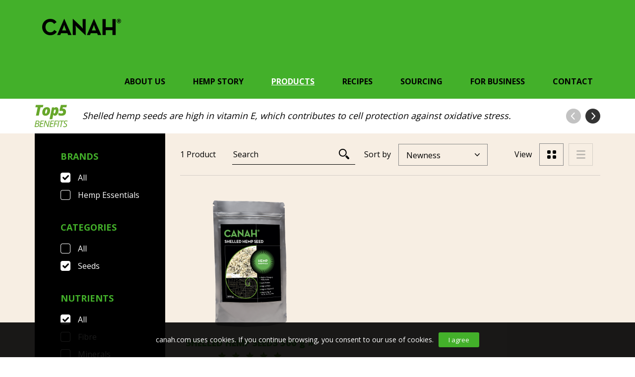

--- FILE ---
content_type: text/html; charset=UTF-8
request_url: https://www.canah.com/products/?filter_diet=gluten-free&filter_product_cat=seeds
body_size: 7512
content:
<!DOCTYPE html>
<!--[if IE 6]><html
id="ie6" lang="en-US">
<![endif]-->
<!--[if IE 7]><html
id="ie7" lang="en-US">
<![endif]-->
<!--[if IE 8]><html
id="ie8" lang="en-US">
<![endif]-->
<!--[if !(IE 6) | !(IE 7) | !(IE 8)  ]><!--><html
lang="en-US">
<!--<![endif]--><head><link
rel="shortcut icon" href="https://www.canah.com/wp-content/themes/canah/favicon.ico" /><link
rel="icon" href="https://www.canah.com/wp-content/themes/canah/favicon.ico" /><meta
http-equiv="Content-Type" content="text/html; charset=UTF-8" /><meta
name="viewport" content="width=device-width, initial-scale=1, maximum-scale=1, user-scalable=no"><title>Canah |   Products</title><link
rel="profile" href="http://gmpg.org/xfn/11" /><link
rel="stylesheet" type="text/css" media="all" href="https://www.canah.com/wp-content/themes/canah/css/bootstrap.min.css" /><link
rel="stylesheet" type="text/css" media="all" href="https://www.canah.com/wp-content/themes/canah/css/jquery.jscrollpane.css" /><link
rel="stylesheet" type="text/css" media="all" href="https://www.canah.com/wp-content/themes/canah/style.css?v=1769697811" /><link
rel="pingback" href="https://www.canah.com/xmlrpc.php" /> <script src="https://www.canah.com/wp-content/themes/canah/js/jquery-3.1.1.min.js" type="text/javascript"></script> <script src="https://www.canah.com/wp-content/themes/canah/js/imagesloaded.pkgd.js" type="text/javascript"></script> <script src="https://www.canah.com/wp-content/themes/canah/js/main.js?v=1769697811" type="text/javascript"></script> <script src="https://www.canah.com/wp-content/themes/canah/js/bootstrap.min.js" type="text/javascript"></script> <script src="https://www.canah.com/wp-content/themes/canah/js/jquery.jscrollpane.min.js" type="text/javascript"></script> <script src="https://www.canah.com/wp-content/themes/canah/js/jquery.mousewheel.js" type="text/javascript"></script> <!--[if lt IE 9]> <script src="https://www.canah.com/wp-content/themes/canah/js/html5.js" type="text/javascript"></script> <![endif]--><link
rel='dns-prefetch' href='//s.w.org' /><link
rel="alternate" type="application/rss+xml" title="Canah &raquo; Products Feed" href="https://www.canah.com/products/feed/" /> <script type="text/javascript">window._wpemojiSettings={"baseUrl":"https:\/\/s.w.org\/images\/core\/emoji\/12.0.0-1\/72x72\/","ext":".png","svgUrl":"https:\/\/s.w.org\/images\/core\/emoji\/12.0.0-1\/svg\/","svgExt":".svg","source":{"concatemoji":"https:\/\/www.canah.com\/wp-includes\/js\/wp-emoji-release.min.js?ver=5.2.2"}};!function(a,b,c){function d(a,b){var c=String.fromCharCode;l.clearRect(0,0,k.width,k.height),l.fillText(c.apply(this,a),0,0);var d=k.toDataURL();l.clearRect(0,0,k.width,k.height),l.fillText(c.apply(this,b),0,0);var e=k.toDataURL();return d===e}function e(a){var b;if(!l||!l.fillText)return!1;switch(l.textBaseline="top",l.font="600 32px Arial",a){case"flag":return!(b=d([55356,56826,55356,56819],[55356,56826,8203,55356,56819]))&&(b=d([55356,57332,56128,56423,56128,56418,56128,56421,56128,56430,56128,56423,56128,56447],[55356,57332,8203,56128,56423,8203,56128,56418,8203,56128,56421,8203,56128,56430,8203,56128,56423,8203,56128,56447]),!b);case"emoji":return b=d([55357,56424,55356,57342,8205,55358,56605,8205,55357,56424,55356,57340],[55357,56424,55356,57342,8203,55358,56605,8203,55357,56424,55356,57340]),!b}return!1}function f(a){var c=b.createElement("script");c.src=a,c.defer=c.type="text/javascript",b.getElementsByTagName("head")[0].appendChild(c)}var g,h,i,j,k=b.createElement("canvas"),l=k.getContext&&k.getContext("2d");for(j=Array("flag","emoji"),c.supports={everything:!0,everythingExceptFlag:!0},i=0;i<j.length;i++)c.supports[j[i]]=e(j[i]),c.supports.everything=c.supports.everything&&c.supports[j[i]],"flag"!==j[i]&&(c.supports.everythingExceptFlag=c.supports.everythingExceptFlag&&c.supports[j[i]]);c.supports.everythingExceptFlag=c.supports.everythingExceptFlag&&!c.supports.flag,c.DOMReady=!1,c.readyCallback=function(){c.DOMReady=!0},c.supports.everything||(h=function(){c.readyCallback()},b.addEventListener?(b.addEventListener("DOMContentLoaded",h,!1),a.addEventListener("load",h,!1)):(a.attachEvent("onload",h),b.attachEvent("onreadystatechange",function(){"complete"===b.readyState&&c.readyCallback()})),g=c.source||{},g.concatemoji?f(g.concatemoji):g.wpemoji&&g.twemoji&&(f(g.twemoji),f(g.wpemoji)))}(window,document,window._wpemojiSettings);</script> <style type="text/css">img.wp-smiley,img.emoji{display:inline !important;border:none !important;box-shadow:none !important;height:1em !important;width:1em !important;margin:0
.07em !important;vertical-align:-0.1em !important;background:none !important;padding:0
!important}</style><link
rel='stylesheet' id='wp-block-library-css'  href='https://www.canah.com/wp-includes/css/dist/block-library/style.min.css?ver=5.2.2' type='text/css' media='all' /><link
rel='stylesheet' id='contact-form-7-css'  href='https://www.canah.com/wp-content/plugins/contact-form-7/includes/css/styles.css?ver=5.1.4' type='text/css' media='all' /><link
rel='stylesheet' id='easingslider-css'  href='https://www.canah.com/wp-content/plugins/easing-slider/assets/css/public.min.css?ver=3.0.8' type='text/css' media='all' /><link
rel='stylesheet' id='woocommerce-layout-css'  href='//www.canah.com/wp-content/plugins/woocommerce/assets/css/woocommerce-layout.css?ver=2.6.8' type='text/css' media='all' /><link
rel='stylesheet' id='woocommerce-smallscreen-css'  href='//www.canah.com/wp-content/plugins/woocommerce/assets/css/woocommerce-smallscreen.css?ver=2.6.8' type='text/css' media='only screen and (max-width: 768px)' /><link
rel='stylesheet' id='woocommerce-general-css'  href='//www.canah.com/wp-content/plugins/woocommerce/assets/css/woocommerce.css?ver=2.6.8' type='text/css' media='all' /> <script type='text/javascript' src='https://www.canah.com/wp-includes/js/jquery/jquery.js?ver=1.12.4-wp'></script> <script type='text/javascript' src='https://www.canah.com/wp-includes/js/jquery/jquery-migrate.min.js?ver=1.4.1'></script> <script type='text/javascript' src='https://www.canah.com/wp-content/plugins/easing-slider/assets/js/public.min.js?ver=3.0.8'></script> <script type='text/javascript'>var wc_additional_variation_images_local={"ajaxurl":"https:\/\/www.canah.com\/wp-admin\/admin-ajax.php","ajaxImageSwapNonce":"695d29596e","gallery_images_class":".product .images .thumbnails","main_images_class":".product .images > a","lightbox_images":".product .images a.zoom","custom_swap":"","custom_original_swap":"","custom_reset_swap":""};</script> <script type='text/javascript' src='https://www.canah.com/wp-content/plugins/woocommerce-additional-variation-images/assets/js/frontend.min.js?ver=5.2.2'></script> <link
rel='https://api.w.org/' href='https://www.canah.com/wp-json/' /><link
rel="EditURI" type="application/rsd+xml" title="RSD" href="https://www.canah.com/xmlrpc.php?rsd" /><link
rel="wlwmanifest" type="application/wlwmanifest+xml" href="https://www.canah.com/wp-includes/wlwmanifest.xml" /><meta
name="generator" content="WordPress 5.2.2" /><meta
name="generator" content="WooCommerce 2.6.8" /> <script>(function(w,d,s,l,i){w[l]=w[l]||[];w[l].push({'gtm.start':new Date().getTime(),event:'gtm.js'});var f=d.getElementsByTagName(s)[0],j=d.createElement(s),dl=l!='dataLayer'?'&l='+l:'';j.async=true;j.src='https://www.googletagmanager.com/gtm.js?id='+i+dl;f.parentNode.insertBefore(j,f);})(window,document,'script','dataLayer','GTM-T77C9QX2');</script> <script>!function(f,b,e,v,n,t,s){if(f.fbq)return;n=f.fbq=function(){n.callMethod?n.callMethod.apply(n,arguments):n.queue.push(arguments)};if(!f._fbq)f._fbq=n;n.push=n;n.loaded=!0;n.version='2.0';n.queue=[];t=b.createElement(e);t.async=!0;t.src=v;s=b.getElementsByTagName(e)[0];s.parentNode.insertBefore(t,s)}(window,document,'script','https://connect.facebook.net/en_US/fbevents.js');fbq('init','281654748839669');fbq('track','PageView');</script> <noscript><img
height="1" width="1" style="display:none"
src="https://www.facebook.com/tr?id=281654748839669&ev=PageView&noscript=1"
/></noscript> <script>(function(i,s,o,g,r,a,m){i['GoogleAnalyticsObject']=r;i[r]=i[r]||function(){(i[r].q=i[r].q||[]).push(arguments)},i[r].l=1*new Date();a=s.createElement(o),m=s.getElementsByTagName(o)[0];a.async=1;a.src=g;m.parentNode.insertBefore(a,m)})(window,document,'script','https://www.google-analytics.com/analytics.js','ga');ga('create','UA-41207236-3','auto');ga('send','pageview');var trackOutboundLink=function(url){ga('send','event','Amazon','click',url,{'transport':'beacon','hitCallback':function(){document.location=url;}});console.log(url);}</script> <meta
property="fb:pages" content="265559870489" /></head><body data-rsssl=1>
<!-- Google Tag Manager (noscript) -->
<noscript><iframe src="https://www.googletagmanager.com/ns.html?id=GTM-T77C9QX2"
height="0" width="0" style="display:none;visibility:hidden"></iframe></noscript>
<!-- End Google Tag Manager (noscript) --><div
id="fb-root"></div> <script>var my_facebook_video_player;window.fbAsyncInit=function(){FB.init({appId:'360222654376528',xfbml:true,version:'v2.6'});FB.Event.subscribe('xfbml.ready',function(msg){if(msg.type==='video'){my_facebook_video_player=msg.instance;}});};(function(d,s,id){var js,fjs=d.getElementsByTagName(s)[0];if(d.getElementById(id))return;js=d.createElement(s);js.id=id;js.src="//connect.facebook.net/en_US/sdk.js#xfbml=1&version=v2.6";fjs.parentNode.insertBefore(js,fjs);}(document,'script','facebook-jssdk'));</script> <div
id="modal-video" class="modal fade" role="dialog"><div
class="modal-dialog modal-lg"><div
class="modal-content"><div
class="modal-header">
<button
type="button" class="close" data-dismiss="modal">&times;</button></div><div
class="modal-body"><div
class="icon-play"></div>
<video
width="100%" height="auto">
<source
type="video/mp4">
</video></div></div></div></div><header><div
class="container">
<nav
class="navbar"><div
class="navbar-header">
<button
type="button" class="navbar-toggle" data-toggle="collapse" data-target="#bs-example-navbar-collapse-1">
<span
class="sr-only">Toggle navigation</span>
<span
class="icon-bar"></span>
<span
class="icon-bar"></span>
<span
class="icon-bar"></span>
</button><a
class="navbar-brand" href="https://www.canah.com"><img
src="https://www.canah.com/wp-content/themes/canah/images/logo.png" /></a></div><div
class="menu"><ul
class="navbar-menu"><li
class="">
About us<ul
class="submenu"><li><a
href="https://www.canah.com/how-it-began/">How it began</a></li> <script type="text/javascript">var Tawk_API=Tawk_API||{},Tawk_LoadStart=new Date();(function(){var s1=document.createElement("script"),s0=document.getElementsByTagName("script")[0];s1.async=true;s1.src='https://embed.tawk.to/5d9747f5db28311764d74cd5/default';s1.charset='UTF-8';s1.setAttribute('crossorigin','*');s0.parentNode.insertBefore(s1,s0);})();</script> <li><a
href="https://www.canah.com/who-we-are/">Who we are</a></li> <script type="text/javascript">var Tawk_API=Tawk_API||{},Tawk_LoadStart=new Date();(function(){var s1=document.createElement("script"),s0=document.getElementsByTagName("script")[0];s1.async=true;s1.src='https://embed.tawk.to/5d9747f5db28311764d74cd5/default';s1.charset='UTF-8';s1.setAttribute('crossorigin','*');s0.parentNode.insertBefore(s1,s0);})();</script> <li><a
href="https://www.canah.com/how-we-work/">How we work</a></li> <script type="text/javascript">var Tawk_API=Tawk_API||{},Tawk_LoadStart=new Date();(function(){var s1=document.createElement("script"),s0=document.getElementsByTagName("script")[0];s1.async=true;s1.src='https://embed.tawk.to/5d9747f5db28311764d74cd5/default';s1.charset='UTF-8';s1.setAttribute('crossorigin','*');s0.parentNode.insertBefore(s1,s0);})();</script> <li><a
href="https://www.canah.com/who-we-support/">Who we support</a></li> <script type="text/javascript">var Tawk_API=Tawk_API||{},Tawk_LoadStart=new Date();(function(){var s1=document.createElement("script"),s0=document.getElementsByTagName("script")[0];s1.async=true;s1.src='https://embed.tawk.to/5d9747f5db28311764d74cd5/default';s1.charset='UTF-8';s1.setAttribute('crossorigin','*');s0.parentNode.insertBefore(s1,s0);})();</script> <li><a
href="https://www.canah.com/newsroom/">Newsroom</a></li> <script type="text/javascript">var Tawk_API=Tawk_API||{},Tawk_LoadStart=new Date();(function(){var s1=document.createElement("script"),s0=document.getElementsByTagName("script")[0];s1.async=true;s1.src='https://embed.tawk.to/5d9747f5db28311764d74cd5/default';s1.charset='UTF-8';s1.setAttribute('crossorigin','*');s0.parentNode.insertBefore(s1,s0);})();</script> </ul></li><li
class="">
Hemp Story<ul
class="submenu"><li><a
href="https://www.canah.com/incredible-hemp/">Incredible Hemp</a></li> <script type="text/javascript">var Tawk_API=Tawk_API||{},Tawk_LoadStart=new Date();(function(){var s1=document.createElement("script"),s0=document.getElementsByTagName("script")[0];s1.async=true;s1.src='https://embed.tawk.to/5d9747f5db28311764d74cd5/default';s1.charset='UTF-8';s1.setAttribute('crossorigin','*');s0.parentNode.insertBefore(s1,s0);})();</script> <li><a
href="https://www.canah.com/nutritional-hemp/">Nutritional Hemp</a></li> <script type="text/javascript">var Tawk_API=Tawk_API||{},Tawk_LoadStart=new Date();(function(){var s1=document.createElement("script"),s0=document.getElementsByTagName("script")[0];s1.async=true;s1.src='https://embed.tawk.to/5d9747f5db28311764d74cd5/default';s1.charset='UTF-8';s1.setAttribute('crossorigin','*');s0.parentNode.insertBefore(s1,s0);})();</script> <li><a
href="https://www.canah.com/rediscovering-hemp/">Rediscovering Hemp</a></li> <script type="text/javascript">var Tawk_API=Tawk_API||{},Tawk_LoadStart=new Date();(function(){var s1=document.createElement("script"),s0=document.getElementsByTagName("script")[0];s1.async=true;s1.src='https://embed.tawk.to/5d9747f5db28311764d74cd5/default';s1.charset='UTF-8';s1.setAttribute('crossorigin','*');s0.parentNode.insertBefore(s1,s0);})();</script> </ul></li><li
class="active">
<a
href="https://www.canah.com/products/">Products</a></li><li
class="">
<a
href="https://www.canah.com/recipes/">Recipes</a></li><li
class="">
<a
href="https://www.canah.com/sourcing/">Sourcing</a></li><li
class="">
<a
href="https://www.canah.com/for-business/">For Business</a></li><li
class="">
<a
href="https://www.canah.com/contact/">Contact</a></li></ul></div>
</nav></div>
</header><div
class="container top5-benefits"><div
class="col-md-1"><span><img
src="https://www.canah.com/wp-content/themes/canah/images/top5-benefits.png" /></span></div><div
class="col-md-10">
<span
class="item">Shelled hemp seeds are high in vitamin E, which contributes to cell protection against oxidative stress.</span>
<span
class="item">Hulled hemp seeds are high in magnesium, which helps reduce tiredness and fatigue, contributes to normal muscle function and sustains normal functioning of the nervous system.</span>
<span
class="item">Hemp hearts are high in potassium, which contributes to normal muscle function, helps maintain normal blood pressure and a healthy nervous system.</span>
<span
class="item">Hemp oil is rich in Omega 3, which contributes to the maintenance of normal blood cholesterol levels.</span>
<span
class="item">Hemp protein powder is high in copper, which contributes to normal skin and hair pigmentation, normal functioning of the nervous and immune systems.</span></div><div
class="col-md-1"><div
class="top5-benefits-left-arrow"></div><div
class="top5-benefits-right-arrow active"></div><div
class="clear"></div></div></div><div
class="content products"><div
class="container"><div
class="col-md-3 filters-content"><div
class="mobile-filter-toggle">Filters<div
class="close">x</div></div><div
class="filters"><div
id="filter-to-all"><a
href="https://www.canah.com/products/">Clear All</a></div>
<section
id="woocommerce_layered_nav-2" class="widget woocommerce widget_layered_nav"><h2 class="widget-title">Brands</h2><ul><li
class="chosen"><a
href="/products/?filter_diet=gluten-free&filter_product_cat=seeds">All</a></li><li
class=""><a
href="/products/?filter_diet=gluten-free&filter_product_cat=seeds&filter_brands=hemp-essentials">Hemp Essentials</a></li></ul></section><section
id="woocommerce_layered_nav-5" class="widget woocommerce widget_layered_nav"><h2 class="widget-title">Categories</h2><ul><li
class=""><a
href="/products/?filter_diet=gluten-free">All</a></li><li
class="chosen"><a
href="/products/?filter_diet=gluten-free">Seeds</a></li></ul></section><section
id="woocommerce_layered_nav-3" class="widget woocommerce widget_layered_nav"><h2 class="widget-title">Nutrients</h2><ul><li
class="chosen"><a
href="/products/?filter_diet=gluten-free&filter_product_cat=seeds">All</a></li><li
class=""><a
href="/products/?filter_diet=gluten-free&filter_product_cat=seeds&filter_nutrients=fibre">Fibre</a></li><li
class=""><a
href="/products/?filter_diet=gluten-free&filter_product_cat=seeds&filter_nutrients=minerals">Minerals</a></li><li
class=""><a
href="/products/?filter_diet=gluten-free&filter_product_cat=seeds&filter_nutrients=protein">Protein</a></li><li
class=""><a
href="/products/?filter_diet=gluten-free&filter_product_cat=seeds&filter_nutrients=polyunsaturated-fats">Polyunsaturated fats</a></li><li
class=""><a
href="/products/?filter_diet=gluten-free&filter_product_cat=seeds&filter_nutrients=vitamins">Vitamins</a></li></ul></section><section
id="woocommerce_layered_nav-4" class="widget woocommerce widget_layered_nav"><h2 class="widget-title">Diet</h2><ul><li
class=""><a
href="/products/?filter_product_cat=seeds">All</a></li><li
class=""><a
href="/products/?filter_diet=gluten-free,vegan&filter_product_cat=seeds">Vegan</a></li><li
class=""><a
href="/products/?filter_diet=gluten-free,diary-free&filter_product_cat=seeds">Diary free</a></li><li
class="chosen"><a
href="/products/?filter_product_cat=seeds">Gluten free</a></li><li
class=""><a
href="/products/?filter_diet=gluten-free,low-in-salt&filter_product_cat=seeds">Low in salt</a></li><li
class=""><a
href="/products/?filter_diet=gluten-free,low-in-sugar&filter_product_cat=seeds">Low in sugar</a></li><li
class=""><a
href="/products/?filter_diet=gluten-free,paleo&filter_product_cat=seeds">Paleo</a></li><li
class=""><a
href="/products/?filter_diet=gluten-free,raw-vegan&filter_product_cat=seeds">Raw vegan</a></li><li
class=""><a
href="/products/?filter_diet=gluten-free,vegetarian&filter_product_cat=seeds">Vegetarian</a></li></ul></section></div></div><div
class="col-md-9"><div
class="total-search-sort-view"><div
class="col-lg-5 col-md-7 col-sm-12 total-search"><div
class="total">
1 Product</div><div
class="search"><form
role="search" method="get" id="searchform" action="https://www.canah.com/"><div
class="search-content">
<input
type="text" value="" name="s" placeholder="Search" />
<input
type="hidden" name="post_type" value="product" /><div
class="button-search"></div><div
class="clear"></div></div></form></div><div
class="clear"></div></div><div
class="col-md-12 search-sort"><div
class="button-search"></div><div
class="sort"><div
class="select"><div
class="selected">
Newness</div><ul><li><a
href="/products/?filter_diet=gluten-free&filter_product_cat=seeds&orderby=price">Price Low to High</a></li><li><a
href="/products/?filter_diet=gluten-free&filter_product_cat=seeds&orderby=price-desc">Price High to Low</a></li><li><a
href="/products/?filter_diet=gluten-free&filter_product_cat=seeds&orderby=popularity">Popularity</a></li></ul></div><div
class="label">Sort by</div></div><div
class="clear"></div><div
class="search"><form
role="search" method="get" id="searchform" action="https://www.canah.com/"><div
class="search-content">
<input
type="text" value="" name="s" placeholder="Search" />
<input
type="hidden" name="post_type" value="product" /><div
class="clear"></div></div></form></div></div><div
class="col-lg-4 col-md-5 sort"><div
class="select"><div
class="selected">
Newness</div><ul><li><a
href="/products/?filter_diet=gluten-free&filter_product_cat=seeds&orderby=price">Price Low to High</a></li><li><a
href="/products/?filter_diet=gluten-free&filter_product_cat=seeds&orderby=price-desc">Price High to Low</a></li><li><a
href="/products/?filter_diet=gluten-free&filter_product_cat=seeds&orderby=popularity">Popularity</a></li></ul></div><div
class="label">Sort by</div></div><div
class="col-lg-3 view"><div
class="view-list "><a
href="https://www.canah.com/products/?filter_diet=gluten-free&filter_product_cat=seeds&view-products=list"></a></div><div
class="view-grid active"><a
href="https://www.canah.com/products/?filter_diet=gluten-free&filter_product_cat=seeds&view-products=grid"></a></div><div
class="label">View</div><div
class="clear"></div></div><div
class="clear"></div></div><div
class="view-grid"><div
class="row"><div
class="col-md-4 product">
<a
href="https://www.canah.com/product/shelled-hemp-seeds/" class="woocommerce-LoopProduct-link"><div
class="image">
<img
width="149" height="255" src="https://www.canah.com/wp-content/uploads/CANAH_SHELLED_HEMP_SEED_500g_FRONT-149x255.png" class="attachment-shop_catalog size-shop_catalog wp-post-image" alt="SHELLED HEMP SEEDS 500 g" title="SHELLED HEMP SEEDS 500 g" srcset="https://www.canah.com/wp-content/uploads/CANAH_SHELLED_HEMP_SEED_500g_FRONT-149x255.png 149w, https://www.canah.com/wp-content/uploads/CANAH_SHELLED_HEMP_SEED_500g_FRONT-370x634.png 370w, https://www.canah.com/wp-content/uploads/CANAH_SHELLED_HEMP_SEED_500g_FRONT-770x1320.png 770w, https://www.canah.com/wp-content/uploads/CANAH_SHELLED_HEMP_SEED_500g_FRONT-768x1317.png 768w, https://www.canah.com/wp-content/uploads/CANAH_SHELLED_HEMP_SEED_500g_FRONT-570x977.png 570w, https://www.canah.com/wp-content/uploads/CANAH_SHELLED_HEMP_SEED_500g_FRONT-110x189.png 110w, https://www.canah.com/wp-content/uploads/CANAH_SHELLED_HEMP_SEED_500g_FRONT-61x105.png 61w, https://www.canah.com/wp-content/uploads/CANAH_SHELLED_HEMP_SEED_500g_FRONT-270x463.png 270w, https://www.canah.com/wp-content/uploads/CANAH_SHELLED_HEMP_SEED_500g_FRONT.png 1008w" sizes="(max-width: 149px) 100vw, 149px" /></div><h3>SHELLED HEMP SEEDS 500 g &raquo;</h3><div
class="rating">
<img
src="https://www.canah.com/wp-content/themes/canah/images/star_rating.png">
<img
src="https://www.canah.com/wp-content/themes/canah/images/star_rating.png">
<img
src="https://www.canah.com/wp-content/themes/canah/images/star_rating.png">
<img
src="https://www.canah.com/wp-content/themes/canah/images/star_rating.png">
<img
src="https://www.canah.com/wp-content/themes/canah/images/star_rating.png"></div></a><a
rel="nofollow" href="https://www.canah.com/product/shelled-hemp-seeds/" data-quantity="1" data-product_id="249" data-product_sku="" class="button product_type_variable add_to_cart_button">Select options</a></div></div>
<nav
aria-label="Page navigation" class="pagination_content"><ul
class="pagination"><li
class="disabled">
<a
href="https://www.canah.com/products/?filter_diet=gluten-free&#038;filter_product_cat=seeds" aria-label="Previous">
<span
aria-hidden="true"><img
src="https://www.canah.com/wp-content/themes/canah/images/arrow_left_pagination.png" /></span>
</a></li><li
class="active"><a
href="https://www.canah.com/products/?filter_diet=gluten-free&#038;filter_product_cat=seeds">1</a></li><li
class="disabled">
<a
href="" aria-label="Next">
<span
aria-hidden="true"><img
src="https://www.canah.com/wp-content/themes/canah/images/arrow_right_pagination.png" /></span>
</a></li></ul>
</nav></div></div></div></div><footer>
<section
class="newsletter-didyouknow"><div
class="bg-left"></div><div
class="container"><div
class="row"><div
class="col-md-6 col-sm-12 newsletter"><div
class="newsletter-title">Sign Up for CANAH Newsletter</div><div
class="newsletter-subtitle">Receive hemp’s information and new recipes</div><div
class="newsletter-form"><style type="text/css">#mc_embed_signup{clear:left;width:100%}#mce-EMAIL{height:45px;float:left;margin-top:23px;width:328px;max-width:100%;border:0;padding:0
20px}#mc-embedded-subscribe{height:45px;float:left;margin-top:23px;width:175px;border:0;background:#333;color:#fff;transition:0.3s}</style><div
id="mc_embed_signup"><form
action="//canah.us7.list-manage.com/subscribe/post?u=799ed897e5de0a471de0e7828&amp;id=519689b706" method="post" id="mc-embedded-subscribe-form" name="mc-embedded-subscribe-form" class="validate" target="_blank" novalidate><div
id="mc_embed_signup_scroll">
<input
type="email" value="" name="EMAIL" class="email" id="mce-EMAIL" placeholder="Email" required><div
style="position: absolute; left: -5000px;" aria-hidden="true"><input
type="text" name="b_799ed897e5de0a471de0e7828_519689b706" tabindex="-1" value=""></div>
<input
type="submit" value="Subscribe" name="subscribe" id="mc-embedded-subscribe" class="button"><div
class="clear"></div></div></form></div><div
class="clear"></div></div><div
class="newsletter-subscribe-message">-</div></div><div
class="col-md-6 col-sm-12 didyouknow"><div
class="didyouknow-title">DID YOU KNOW...</div><div
class="didyouknow-items"><div
class="didyouknow-item">Buddhist monks’ robes and Sumo wrestlers’ loincloths are made from hemp fibres.</div><div
class="didyouknow-item">In early 1900s, hemp used to be the No.1 selling  bird seed.</div><div
class="didyouknow-item">Hemp biocomposite can be found in cars made by Audi, BMW, Ford, GM, Chrysler, Mercedes, Lotus and Honda.</div><div
class="didyouknow-item">The first rock climbing, ice climbing and mountaineering ropes were made from hemp fibres.</div><div
class="didyouknow-item">The original Levi Strauss jeans were made from hemp.</div></div><div
class="didyouknow-right-arrow active"></div><div
class="didyouknow-left-arrow"></div><div
class="clear"></div></div></div></div>
</section>
<section
class="nav-social"><div
class="container"><div
class="row"><div
class="col-md-8"><ul
class="nav navbar-nav"><li><a
href="https://www.canah.com/contact/">Contact</a></li><li
role="separator" class="divider"></li><li><a
href="https://www.canah.com/faq/">FAQ</a></li><li
role="separator" class="divider"></li><li><a
href="https://www.canah.com/terms-conditions/">Terms &#038; Conditions</a></li><li
role="separator" class="divider"></li><li><a
href="https://www.canah.com/privacy/">Privacy</a></li><li
role="separator" class="divider"></li><li><a
href="https://www.canah.com/who-we-are/">Canah<sup>®</sup> International</a></li></ul><div
class="clear"></div><div
class="social-icons"><div
class="social"><a
href="https://www.youtube.com/channel/UC74Svz9_0_5B43qHCIei6YQ" target="_blank"><img
src="https://www.canah.com/wp-content/themes/canah/images/youtube.png" /></a></div><div
class="social"><a
href="https://www.instagram.com/canah_hemp_organic_products/" target="_blank"><img
src="https://www.canah.com/wp-content/themes/canah/images/instagram.png" /></a></div><div
class="social"><a
href="https://www.linkedin.com/company/10872653/" target="_blank"><img
src="https://www.canah.com/wp-content/themes/canah/images/linkedin.png" /></a></div><div
class="social"><a
href="https://www.facebook.com/CanahHempEssentials/" target="_blank"><img
src="https://www.canah.com/wp-content/themes/canah/images/facebook.png" /></a></div><div
class="clear"></div></div><div
class="clear"></div></div><div
class="col-md-4"><div
class="certificari"><div
class="title">Certifications</div><div
class="certificare1"><a
href="https://www.canah.com/wp-content/uploads/Certificat EN 2022.pdf" target="_blank"><img
src="https://www.canah.com/wp-content/themes/canah/images/certificat1.png"></a></div><div
class="certificare2"><a
href="https://www.canah.com/wp-content/uploads/Organic-Certificate-21.05.2022.pdf" target="_blank"><img
src="https://www.canah.com/wp-content/themes/canah/images/certificat2.jpg"></a></div><div
class="certificare3"><a
href="https://www.canah.com/wp-content/uploads/Kosher certificate 31.10.2022.pdf" target="_blank"><img
src="https://www.canah.com/wp-content/themes/canah/images/certificat3.png"></a></div><div
class="certificare4"><a
href="https://www.canah.com/wp-content/uploads/2021_certificate_318148_en.pdf" target="_blank"><img
src="https://www.canah.com/wp-content/themes/canah/images/certificat4.jpg"></a></div><div
class="certificare5"><a
href="https://www.canah.com/wp-content/uploads/FDA_Certificate2022.pdf" target="_blank"><img
src="https://www.canah.com/wp-content/themes/canah/images/certificat5.jpg"></a></div><div
class="clear"></div></div><div
class="clear"></div></div></div></div>
</section>
</footer><div
class="cookie-accept">canah.com uses cookies. If you continue browsing, you consent to our use of cookies.<div
class="button-cookies">I agree</div></div> <script src="https://www.canah.com/wp-content/themes/canah/js/jquery.elevatezoom.js?v=1769697815" type="text/javascript"></script> <script>jQuery(document).ready(function(){jQuery('.navbar-toggle').on("click",function(){jQuery('.menu').slideToggle();});var filterVisible=0;jQuery('.filters-content').on("click","div.mobile-filter-toggle",function(){if(filterVisible==1){jQuery('.filters-content .filters').slideUp(function(){filterVisible=0;jQuery('.mobile-filter-toggle .close').hide();});}else{jQuery('.mobile-filter-toggle .close').show();jQuery('.filters-content .filters').slideDown(function(){filterVisible=1;});}});jQuery(".images-content .image1").elevateZoom({zoomType:"lens",lensShape:"round",lensSize:200,responsive:true});});</script> <script type='text/javascript'>var wpcf7={"apiSettings":{"root":"https:\/\/www.canah.com\/wp-json\/contact-form-7\/v1","namespace":"contact-form-7\/v1"}};</script> <script type='text/javascript' src='https://www.canah.com/wp-content/plugins/contact-form-7/includes/js/scripts.js?ver=5.1.4'></script> <script type='text/javascript' src='//www.canah.com/wp-content/plugins/woocommerce/assets/js/jquery-blockui/jquery.blockUI.min.js?ver=2.70'></script> <script type='text/javascript'>var woocommerce_params={"ajax_url":"\/wp-admin\/admin-ajax.php","wc_ajax_url":"\/products\/?filter_diet=gluten-free&filter_product_cat=seeds&wc-ajax=%%endpoint%%"};</script> <script type='text/javascript' src='//www.canah.com/wp-content/plugins/woocommerce/assets/js/frontend/woocommerce.min.js?ver=2.6.8'></script> <script type='text/javascript' src='//www.canah.com/wp-content/plugins/woocommerce/assets/js/jquery-cookie/jquery.cookie.min.js?ver=1.4.1'></script> <script type='text/javascript'>var wc_cart_fragments_params={"ajax_url":"\/wp-admin\/admin-ajax.php","wc_ajax_url":"\/products\/?filter_diet=gluten-free&filter_product_cat=seeds&wc-ajax=%%endpoint%%","fragment_name":"wc_fragments"};</script> <script type='text/javascript' src='//www.canah.com/wp-content/plugins/woocommerce/assets/js/frontend/cart-fragments.min.js?ver=2.6.8'></script> <script type='text/javascript' src='https://www.canah.com/wp-includes/js/wp-embed.min.js?ver=5.2.2'></script> </body></html>
<!--
*** This site runs WP Super Minify plugin v1.5.1 - http://wordpress.org/plugins/wp-super-minify ***
*** Total size saved: 19.507% | Size before compression: 37894 bytes | Size after compression: 30502 bytes. ***
-->